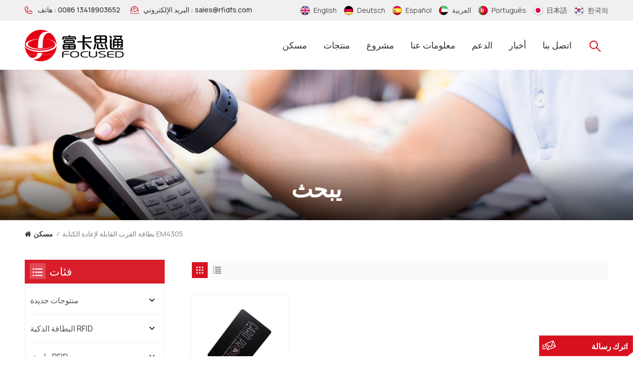

--- FILE ---
content_type: text/html; charset=UTF-8
request_url: https://ar.rfidfs.com/rewritable-em4305-proximity-card
body_size: 11855
content:
<!DOCTYPE html PUBLIC "-//W3C//DTD XHTML 1.0 Transitional//EN" "http://www.w3.org/TR/xhtml1/DTD/xhtml1-transitional.dtd">
<html xmlns="http://www.w3.org/1999/xhtml">
<head>
<meta http-equiv="X-UA-Compatible" content="IE=edge">
<meta name="viewport" content="width=device-width, initial-scale=1.0">
<meta http-equiv="Content-Type" content="text/html; charset=utf-8" />
<meta http-equiv="X-UA-Compatible" content="IE=edge,Chrome=1" />
<meta http-equiv="X-UA-Compatible" content="IE=9" />
<meta http-equiv="Content-Type" content="text/html; charset=utf-8" />
	<meta name="google-site-verification" content="NBAg6FzhWLjFO2dBC5OyuY2pvQS18IPi4nR8vo6h1bs" />
	<meta name="csrf-token" content="pxbv5l0zwUgRSEjJU0DvmGtERcrFKG8RCKXJywts">
	<title>الجملة بطاقة القرب القابلة لإعادة الكتابة EM4305 ، الطباعة المخصصة بطاقة القرب القابلة لإعادة الكتابة EM4305 - FOCUSED</title>
	<meta name="description" content="مرحبًا بك في الجودة العالية المخصصة بطاقة القرب القابلة لإعادة الكتابة EM4305 هنا! نحن مصنعون محترفون لـ بطاقة القرب القابلة لإعادة الكتابة EM4305 في الصين ، نقدم طباعة مخصصة وشعار وخدمات أخرى." />
	<meta name="keywords" content="جودة عالية بطاقة القرب القابلة لإعادة الكتابة EM4305 ، بطاقة القرب القابلة لإعادة الكتابة EM4305 سعر المصنع" />
	<link rel="shortcut icon" href="https://ar.rfidfs.com/storage/uploads/images/202207/25/1658731087_mikyiyfHTp.png" type="image/png">
	<link type="text/css" rel="stylesheet" href="https://ar.rfidfs.com/images/moban.css">

<link type="text/css" rel="stylesheet" href="https://ar.rfidfs.com/front/css/bootstrap.css">
<link type="text/css" rel="stylesheet" href="https://ar.rfidfs.com/front/css/style.css">
<link rel="preconnect" href="https://fonts.googleapis.com">
<link rel="preconnect" href="https://fonts.gstatic.com" crossorigin>
<link href="https://fonts.googleapis.com/css2?family=Manrope:wght@300;400;500;700&display=swap" rel="stylesheet">
	
<script type="text/javascript" src="https://ar.rfidfs.com/front/js/jquery-1.8.3.js"></script>
<script type="text/javascript" src="https://ar.rfidfs.com/front/js/bootstrap.min.js"></script>
<script type="text/javascript" src="https://ar.rfidfs.com/front/js/swiper.min.js"></script>
<script type="text/javascript">
	//fixed-nav
	$(document).on("scroll",function(){
		if($(document).scrollTop()>20){ 
			$("header").removeClass("large").addClass("small");
		}
		else{
			$("header").removeClass("small").addClass("large");
		}
	});
</script>
 
<!--[if ie9]
<script src="https://ar.rfidfs.com/front/js/html5shiv.min.js"></script>
<script src="https://ar.rfidfs.com/front/js/respond.min.js"></script>
-->

<!--[if IE 8]>
    <script src="https://oss.maxcdn.com/libs/html5shiv/3.7.0/html5shiv.js"></script>
    <script src="https://oss.maxcdn.com/libs/respond.js/1.3.0/respond.min.js"></script>
<![endif]-->


		<script>
		if( /Android|webOS|iPhone|iPad|iPod|BlackBerry|IEMobile|Opera Mini/i.test(navigator.userAgent) ) {
			$(function () {
				$('.phone img').attr("style","");
				$(".phone img").attr("width","");
				$(".phone img").attr("height","");

			})
		}
	</script>
	<!-- Google Tag Manager -->
<script>(function(w,d,s,l,i){w[l]=w[l]||[];w[l].push({'gtm.start':
new Date().getTime(),event:'gtm.js'});var f=d.getElementsByTagName(s)[0],
j=d.createElement(s),dl=l!='dataLayer'?'&l='+l:'';j.async=true;j.src=
'https://www.googletagmanager.com/gtm.js?id='+i+dl;f.parentNode.insertBefore(j,f);
})(window,document,'script','dataLayer','GTM-WHRJVPP');</script>
<!-- End Google Tag Manager -->
</head>

<body>

<header class="large">
	<div class="header_search01 clearfix">
		<form action="https://ar.rfidfs.com/search" method="get">
			<input name="search_keyword" type="text" class="form-control" placeholder="يبحث
...">
			<button type="submit" class="search_btn">
				<input type="submit" class="btn_search5" value="">
			</button>
		</form>
	</div>
<div class="head_top clearfix">
	<div class="container">
		<div class="row clearfix">
			<ul class="head_con clearfix">
								<li>
					<div class="icon" style="background-position:-147px -104px;"></div>
					<p>هاتف
 : <a rel="nofollow" href="Tel:0086 13418903652">0086 13418903652</a></p>
				</li>
												<li>
					<div class="icon" style="background-position:-178px -104px;"></div>
					<p>البريد الإلكتروني
: <a rel="nofollow" target="_blank" href="mailto:sales@rfidfs.com">sales@rfidfs.com</a></p>
				</li>
							</ul>
			<div class="top_lan">
									 <a href="https://www.rfidfs.com/rewritable-em4305-proximity-card"><img src="https://ar.rfidfs.com/storage/uploads/images/202207/25/1658739974_p5QP9UFHt7.png"><span>English</span></a>
									 <a href="https://de.rfidfs.com/rewritable-em4305-proximity-card"><img src="https://ar.rfidfs.com/storage/uploads/images/202207/25/1658739993_nNhuUEQijG.png"><span>Deutsch</span></a>
									 <a href="https://es.rfidfs.com/rewritable-em4305-proximity-card"><img src="https://ar.rfidfs.com/storage/uploads/images/202207/25/1658740011_v0eb7aomsD.png"><span>español</span></a>
									 <a href="https://ar.rfidfs.com/rewritable-em4305-proximity-card"><img src="https://ar.rfidfs.com/storage/uploads/images/202207/25/1658740022_wWkzReQS5o.png"><span>العربية</span></a>
									 <a href="https://pt.rfidfs.com/rewritable-em4305-proximity-card"><img src="https://ar.rfidfs.com/storage/uploads/images/202207/25/1658740034_nMShMSnJBt.png"><span>português</span></a>
									 <a href="https://ja.rfidfs.com/rewritable-em4305-proximity-card"><img src="https://ar.rfidfs.com/storage/uploads/images/202207/25/1658740045_VvD0COQ6hQ.png"><span>日本語</span></a>
									 <a href="https://ko.rfidfs.com/rewritable-em4305-proximity-card"><img src="https://ar.rfidfs.com/storage/uploads/images/202207/25/1658740066_fP7slLZdF5.png"><span>한국의</span></a>
							</div>
		</div>
	</div> 
					
</div> 
<div class="header clearfix">
	<div class="container clearfix">
		<div class="row clearfix">
							<div id="logo"><a class="logo_img" href="/"><img src="https://ar.rfidfs.com/storage/uploads/images/202207/25/1658731115_f0LgLST0p5.png" alt="شركة Shenzhen Focused Smartech Co.، Ltd." /></a></div>
									<!--手机端隐藏-->
			<div class="head_right">
			<div class="nav_content clearfix">
					<div class="search_content">
					<div class="search_box">
					<div class="search_column">
						<div class="attr-nav">
							<button class="search" href="#"  onclick="searchToggle(this, event);"><i></i><span></span> </button>
						</div>
						<div class="top-search clearfix">
							<form action="https://ar.rfidfs.com/search" method="get">
							<div class="input-group"> 
								<div class="header_search clearfix">
									<input name="search_keyword"  type="text" class="form-control" placeholder="يبحث
...">
									<input  type="submit" class="search_btn btn_search1" value="">
								</div>
								
							</div>
							</form>
						</div>
				<span class="input-group-addon close-search"  onclick="searchToggle(this, event);"><i class="fa fa-times"></i></span>
					
					</div>
						<div class="search-overlay" onclick="searchToggle(this, event);"></div>	
					</div>
					</div>
				<div class="mainmenu-area">
				<div class="mainmenu-left visible-lg visible-md">
					<div class="mainmenu">
						<nav>
							<ul class="clearfix">
								<li class=""><a href="/">مسكن
</a></li>
								<li class="product_vmegamenu product_menu_list "><a href="https://ar.rfidfs.com/products">منتجات
</a>
									<div class="vmegamenu"><ul class="vmegamenu_box cleafix">
																							<li>
													<div class="top">
														<a href="https://ar.rfidfs.com/hot-products" class="title">منتوجات جديدة</a>
													</div>
																										<ul class="vmegamenu02">
																												<li>
															<a href="https://ar.rfidfs.com/nfc-social-media-tag" class="image02"><img src="https://ar.rfidfs.com/storage/uploads/images/202208/17/1660722493_GJ9is4WN22.png" alt="علامة وسائل التواصل الاجتماعي NFC"></a>
															<a href="https://ar.rfidfs.com/nfc-social-media-tag" class="title02">علامة وسائل التواصل الاجتماعي NFC</a>
														</li>
																												<li>
															<a href="https://ar.rfidfs.com/nfc-wooden-card" class="image02"><img src="https://ar.rfidfs.com/storage/uploads/images/202208/17/1660726365_RkXv82o15D.jpg" alt="بطاقة NFC الخشبية"></a>
															<a href="https://ar.rfidfs.com/nfc-wooden-card" class="title02">بطاقة NFC الخشبية</a>
														</li>
																												<li>
															<a href="https://ar.rfidfs.com/nfc-wooden-wristband" class="image02"><img src="https://ar.rfidfs.com/storage/uploads/images/202208/17/1660726534_8zNCHrSQq3.png" alt="NFC الاسورة الخشبية"></a>
															<a href="https://ar.rfidfs.com/nfc-wooden-wristband" class="title02">NFC الاسورة الخشبية</a>
														</li>
																											</ul>
																									</li>
																							<li>
													<div class="top">
														<a href="https://ar.rfidfs.com/rfid-smart-card_79" class="title">البطاقة الذكية RFID</a>
													</div>
																										<ul class="vmegamenu02">
																												<li>
															<a href="https://ar.rfidfs.com/lf-card" class="image02"><img src="https://ar.rfidfs.com/storage/uploads/images/202208/17/1660705362_iCJbFw5HDW.jpg" alt="بطاقة LF"></a>
															<a href="https://ar.rfidfs.com/lf-card" class="title02">بطاقة LF</a>
														</li>
																												<li>
															<a href="https://ar.rfidfs.com/hf-card" class="image02"><img src="https://ar.rfidfs.com/storage/uploads/images/202208/17/1660705385_qn2uefIFQP.jpg" alt="بطاقة HF"></a>
															<a href="https://ar.rfidfs.com/hf-card" class="title02">بطاقة HF</a>
														</li>
																												<li>
															<a href="https://ar.rfidfs.com/uhf-card" class="image02"><img src="https://ar.rfidfs.com/storage/uploads/images/202208/17/1660705396_vY5yatgzrv.jpg" alt="بطاقة UHF"></a>
															<a href="https://ar.rfidfs.com/uhf-card" class="title02">بطاقة UHF</a>
														</li>
																											</ul>
																									</li>
																							<li>
													<div class="top">
														<a href="https://ar.rfidfs.com/rfid-sticker" class="title">ملصق RFID</a>
													</div>
																										<ul class="vmegamenu02">
																												<li>
															<a href="https://ar.rfidfs.com/rfid-normal-sticker" class="image02"><img src="https://ar.rfidfs.com/storage/uploads/images/202208/17/1660715785_T2ZHz7CnC4.jpg" alt="ملصق RFID عادي"></a>
															<a href="https://ar.rfidfs.com/rfid-normal-sticker" class="title02">ملصق RFID عادي</a>
														</li>
																												<li>
															<a href="https://ar.rfidfs.com/rfid-anti-metal-sticker" class="image02"><img src="https://ar.rfidfs.com/storage/uploads/images/202208/17/1660704985_dxSts33d54.jpg" alt="RFID ملصق مضاد للمعادن"></a>
															<a href="https://ar.rfidfs.com/rfid-anti-metal-sticker" class="title02">RFID ملصق مضاد للمعادن</a>
														</li>
																												<li>
															<a href="https://ar.rfidfs.com/rfid-epoxy-sticker" class="image02"><img src="https://ar.rfidfs.com/storage/uploads/images/202208/17/1660707656_mc4x9a3QUh.jpg" alt="RFID الايبوكسي ملصق"></a>
															<a href="https://ar.rfidfs.com/rfid-epoxy-sticker" class="title02">RFID الايبوكسي ملصق</a>
														</li>
																												<li>
															<a href="https://ar.rfidfs.com/rfid-anti-fake-sticker" class="image02"><img src="https://ar.rfidfs.com/storage/uploads/images/202208/17/1660707767_XDE7ocqGBK.png" alt="RFID ملصق مضاد للتزييف"></a>
															<a href="https://ar.rfidfs.com/rfid-anti-fake-sticker" class="title02">RFID ملصق مضاد للتزييف</a>
														</li>
																											</ul>
																									</li>
																							<li>
													<div class="top">
														<a href="https://ar.rfidfs.com/nfc-products" class="title">منتجات NFC</a>
													</div>
																										<ul class="vmegamenu02">
																												<li>
															<a href="https://ar.rfidfs.com/nfc-card" class="image02"><img src="https://ar.rfidfs.com/storage/uploads/images/202208/17/1660715348_4YLYp4b3lX.jpg" alt="بطاقة NFC"></a>
															<a href="https://ar.rfidfs.com/nfc-card" class="title02">بطاقة NFC</a>
														</li>
																												<li>
															<a href="https://ar.rfidfs.com/nfc-tag" class="image02"><img src="https://ar.rfidfs.com/storage/uploads/images/202208/17/1660715500_zi36mEFARZ.png" alt="علامة NFC"></a>
															<a href="https://ar.rfidfs.com/nfc-tag" class="title02">علامة NFC</a>
														</li>
																												<li>
															<a href="https://ar.rfidfs.com/nfc-wristband" class="image02"><img src="https://ar.rfidfs.com/storage/uploads/images/202208/17/1660715535_WFmh8Hh9TE.jpg" alt="NFC الاسورة"></a>
															<a href="https://ar.rfidfs.com/nfc-wristband" class="title02">NFC الاسورة</a>
														</li>
																											</ul>
																									</li>
																							<li>
													<div class="top">
														<a href="https://ar.rfidfs.com/rfid-wristband" class="title">سوار RFID</a>
													</div>
																										<ul class="vmegamenu02">
																												<li>
															<a href="https://ar.rfidfs.com/rfid-silicone-wristband" class="image02"><img src="https://ar.rfidfs.com/storage/uploads/images/202208/17/1660715891_jLCkq9NlY4.png" alt="RFID معصمه سيليكون"></a>
															<a href="https://ar.rfidfs.com/rfid-silicone-wristband" class="title02">RFID معصمه سيليكون</a>
														</li>
																												<li>
															<a href="https://ar.rfidfs.com/rfid-woven-wristband" class="image02"><img src="https://ar.rfidfs.com/storage/uploads/images/202208/17/1660715957_rywCJ1XxnG.jpg" alt="تتفاعل معصمه المنسوجة"></a>
															<a href="https://ar.rfidfs.com/rfid-woven-wristband" class="title02">تتفاعل معصمه المنسوجة</a>
														</li>
																												<li>
															<a href="https://ar.rfidfs.com/rfid-pvc-wristband" class="image02"><img src="https://ar.rfidfs.com/storage/uploads/images/202208/17/1660722281_MwENW9mthg.jpg" alt="RFID PVC الاسوره"></a>
															<a href="https://ar.rfidfs.com/rfid-pvc-wristband" class="title02">RFID PVC الاسوره</a>
														</li>
																												<li>
															<a href="https://ar.rfidfs.com/rfid-tyvek-wristband" class="image02"><img src="https://ar.rfidfs.com/storage/uploads/images/202208/17/1660716466_ZAHJaLi7iw.jpg" alt="تتفاعل معصمه تايفك"></a>
															<a href="https://ar.rfidfs.com/rfid-tyvek-wristband" class="title02">تتفاعل معصمه تايفك</a>
														</li>
																												<li>
															<a href="https://ar.rfidfs.com/rfid-nylon-wristband" class="image02"><img src="https://ar.rfidfs.com/storage/uploads/images/202208/17/1660716512_9ewHLYvl38.jpg" alt="RFID النايلون معصمه"></a>
															<a href="https://ar.rfidfs.com/rfid-nylon-wristband" class="title02">RFID النايلون معصمه</a>
														</li>
																											</ul>
																									</li>
																							<li>
													<div class="top">
														<a href="https://ar.rfidfs.com/rfid-keyfob" class="title">RFID الموجودة في قاعدة المفتاح</a>
													</div>
																										<ul class="vmegamenu02">
																												<li>
															<a href="https://ar.rfidfs.com/rfid-keychain" class="image02"><img src="https://ar.rfidfs.com/storage/uploads/images/202208/17/1660723548_RuB8ejfWM1.png" alt="سلسلة مفاتيح RFID"></a>
															<a href="https://ar.rfidfs.com/rfid-keychain" class="title02">سلسلة مفاتيح RFID</a>
														</li>
																												<li>
															<a href="https://ar.rfidfs.com/rfid-epoxy-key-tag" class="image02"><img src="https://ar.rfidfs.com/storage/uploads/images/202208/17/1660724917_EMMdCU7W2l.jpg" alt="RFID الايبوكسي مفتاح العلامة"></a>
															<a href="https://ar.rfidfs.com/rfid-epoxy-key-tag" class="title02">RFID الايبوكسي مفتاح العلامة</a>
														</li>
																											</ul>
																									</li>
																							<li>
													<div class="top">
														<a href="https://ar.rfidfs.com/rfid-reader" class="title">قارئ RFID</a>
													</div>
																										<ul class="vmegamenu02">
																												<li>
															<a href="https://ar.rfidfs.com/nfc-reader" class="image02"><img src="https://ar.rfidfs.com/storage/uploads/images/202208/17/1660725723_ASDxpqZ3iR.png" alt="قارئ NFC"></a>
															<a href="https://ar.rfidfs.com/nfc-reader" class="title02">قارئ NFC</a>
														</li>
																											</ul>
																									</li>
																							<li>
													<div class="top">
														<a href="https://ar.rfidfs.com/rfid-blocking" class="title">حجب RFID</a>
													</div>
																										<ul class="vmegamenu02">
																												<li>
															<a href="https://ar.rfidfs.com/rfid-blocking-card" class="image02"><img src="https://ar.rfidfs.com/storage/uploads/images/202208/17/1660722218_KyzsSo1BM3.jpg" alt="بطاقة حجب RFID"></a>
															<a href="https://ar.rfidfs.com/rfid-blocking-card" class="title02">بطاقة حجب RFID</a>
														</li>
																												<li>
															<a href="https://ar.rfidfs.com/rfid-blocking-sleeve" class="image02"><img src="https://ar.rfidfs.com/storage/uploads/images/202208/17/1660722246_igxHvMlD7C.jpg" alt="كم حجب RFID"></a>
															<a href="https://ar.rfidfs.com/rfid-blocking-sleeve" class="title02">كم حجب RFID</a>
														</li>
																											</ul>
																									</li>
																				</ul></div>
								</li>
																									<li class=""><a href="project">مشروع</a>
																			</li>
																																	<li class=" menu-children  "><a href="about-us">معلومات عنا</a>
																					<ul class="vmegamenu">
																									<li><a href="https://ar.rfidfs.com/history">تاريخ</a></li>
																									<li><a href="https://ar.rfidfs.com/company">شركة</a></li>
																									<li><a href="https://ar.rfidfs.com/certificate">شهادة</a></li>
												
											</ul>
																			</li>
								
								<li><a>الدعم
</a>
									<ul class="vmegamenu">
																				<li><a href="https://ar.rfidfs.com/sample-centre">مركز العينات</a></li>
																				<li><a href="https://ar.rfidfs.com/download">تحميل</a></li>

																				<li><a href="https://ar.rfidfs.com/faq_331">التعليمات</a></li>
									</ul>
								</li>

																									<li class=""><a href="news">أخبار</a>
																			</li>
																																	<li class=" "><a href="contact-us">اتصل بنا</a>
																			</li>
															</ul>
						</nav>
					</div>
				</div>
			</div>
			
			</div>		
			</div>
			<!---->
						<div class="wrapper">
				<nav id="main-nav">
					<ul class="first-nav">
						<li><a href="/">مسكن
</a></li>
					</ul>
					<ul class="second-nav">
						<li><a href="https://ar.rfidfs.com/products">منتجات
</a>
							<ul class="nav_child">
																	<li><a href="https://ar.rfidfs.com/hot-products">منتوجات جديدة</a>
																					<ul>
																									<li><a href="https://ar.rfidfs.com/nfc-social-media-tag">علامة وسائل التواصل الاجتماعي NFC</a></li>
																									<li><a href="https://ar.rfidfs.com/nfc-wooden-card">بطاقة NFC الخشبية</a></li>
																									<li><a href="https://ar.rfidfs.com/nfc-wooden-wristband">NFC الاسورة الخشبية</a></li>
																							</ul>
																			</li>
																	<li><a href="https://ar.rfidfs.com/rfid-smart-card_79">البطاقة الذكية RFID</a>
																					<ul>
																									<li><a href="https://ar.rfidfs.com/lf-card">بطاقة LF</a></li>
																									<li><a href="https://ar.rfidfs.com/hf-card">بطاقة HF</a></li>
																									<li><a href="https://ar.rfidfs.com/uhf-card">بطاقة UHF</a></li>
																							</ul>
																			</li>
																	<li><a href="https://ar.rfidfs.com/rfid-sticker">ملصق RFID</a>
																					<ul>
																									<li><a href="https://ar.rfidfs.com/rfid-normal-sticker">ملصق RFID عادي</a></li>
																									<li><a href="https://ar.rfidfs.com/rfid-anti-metal-sticker">RFID ملصق مضاد للمعادن</a></li>
																									<li><a href="https://ar.rfidfs.com/rfid-epoxy-sticker">RFID الايبوكسي ملصق</a></li>
																									<li><a href="https://ar.rfidfs.com/rfid-anti-fake-sticker">RFID ملصق مضاد للتزييف</a></li>
																							</ul>
																			</li>
																	<li><a href="https://ar.rfidfs.com/nfc-products">منتجات NFC</a>
																					<ul>
																									<li><a href="https://ar.rfidfs.com/nfc-card">بطاقة NFC</a></li>
																									<li><a href="https://ar.rfidfs.com/nfc-tag">علامة NFC</a></li>
																									<li><a href="https://ar.rfidfs.com/nfc-wristband">NFC الاسورة</a></li>
																							</ul>
																			</li>
																	<li><a href="https://ar.rfidfs.com/rfid-wristband">سوار RFID</a>
																					<ul>
																									<li><a href="https://ar.rfidfs.com/rfid-silicone-wristband">RFID معصمه سيليكون</a></li>
																									<li><a href="https://ar.rfidfs.com/rfid-woven-wristband">تتفاعل معصمه المنسوجة</a></li>
																									<li><a href="https://ar.rfidfs.com/rfid-pvc-wristband">RFID PVC الاسوره</a></li>
																									<li><a href="https://ar.rfidfs.com/rfid-tyvek-wristband">تتفاعل معصمه تايفك</a></li>
																									<li><a href="https://ar.rfidfs.com/rfid-nylon-wristband">RFID النايلون معصمه</a></li>
																							</ul>
																			</li>
																	<li><a href="https://ar.rfidfs.com/rfid-keyfob">RFID الموجودة في قاعدة المفتاح</a>
																					<ul>
																									<li><a href="https://ar.rfidfs.com/rfid-keychain">سلسلة مفاتيح RFID</a></li>
																									<li><a href="https://ar.rfidfs.com/rfid-epoxy-key-tag">RFID الايبوكسي مفتاح العلامة</a></li>
																							</ul>
																			</li>
																	<li><a href="https://ar.rfidfs.com/rfid-reader">قارئ RFID</a>
																					<ul>
																									<li><a href="https://ar.rfidfs.com/nfc-reader">قارئ NFC</a></li>
																							</ul>
																			</li>
																	<li><a href="https://ar.rfidfs.com/rfid-blocking">حجب RFID</a>
																					<ul>
																									<li><a href="https://ar.rfidfs.com/rfid-blocking-card">بطاقة حجب RFID</a></li>
																									<li><a href="https://ar.rfidfs.com/rfid-blocking-sleeve">كم حجب RFID</a></li>
																							</ul>
																			</li>
															</ul>
						</li>
																			<li><a href="project">مشروع</a>
															</li>
																									<li><a href="about-us">معلومات عنا</a>
																	<ul class="nav_child">
																					<li><a href="https://ar.rfidfs.com/history">تاريخ</a></li>
																					<li><a href="https://ar.rfidfs.com/company">شركة</a></li>
																					<li><a href="https://ar.rfidfs.com/certificate">شهادة</a></li>
										
									</ul>
															</li>
												<li><a>الدعم
</a>
							<ul class="nav_child">
																<li><a href="https://ar.rfidfs.com/sample-centre">مركز العينات</a></li>
																<li><a href="https://ar.rfidfs.com/download">تحميل</a></li>

																<li><a href="https://ar.rfidfs.com/faq_331">التعليمات</a></li>
							</ul>
						</li>

																			<li><a href="news">أخبار</a>
															</li>
																									<li><a href="contact-us">اتصل بنا</a>
															</li>
											</ul>
					<ul class="select_lan clearfix">
						<li class="title">اختار اللغة
 <i class="fa fa-angle-double-down"></i></li>
													<li><a href="https://www.rfidfs.com/rewritable-em4305-proximity-card"><img src="https://ar.rfidfs.com/storage/uploads/images/202207/25/1658739974_p5QP9UFHt7.png"><p>English</p></a></li>
													<li><a href="https://de.rfidfs.com/rewritable-em4305-proximity-card"><img src="https://ar.rfidfs.com/storage/uploads/images/202207/25/1658739993_nNhuUEQijG.png"><p>Deutsch</p></a></li>
													<li><a href="https://es.rfidfs.com/rewritable-em4305-proximity-card"><img src="https://ar.rfidfs.com/storage/uploads/images/202207/25/1658740011_v0eb7aomsD.png"><p>español</p></a></li>
													<li><a href="https://ar.rfidfs.com/rewritable-em4305-proximity-card"><img src="https://ar.rfidfs.com/storage/uploads/images/202207/25/1658740022_wWkzReQS5o.png"><p>العربية</p></a></li>
													<li><a href="https://pt.rfidfs.com/rewritable-em4305-proximity-card"><img src="https://ar.rfidfs.com/storage/uploads/images/202207/25/1658740034_nMShMSnJBt.png"><p>português</p></a></li>
													<li><a href="https://ja.rfidfs.com/rewritable-em4305-proximity-card"><img src="https://ar.rfidfs.com/storage/uploads/images/202207/25/1658740045_VvD0COQ6hQ.png"><p>日本語</p></a></li>
													<li><a href="https://ko.rfidfs.com/rewritable-em4305-proximity-card"><img src="https://ar.rfidfs.com/storage/uploads/images/202207/25/1658740066_fP7slLZdF5.png"><p>한국의</p></a></li>
											</ul>
					<ul class="select_contact">
						<li><a href="https://ar.rfidfs.com/contact-us" class="main_more">إقتبس
</a></li>
					</ul>
					 
					 
				</nav>
				
				<a class="toggle">
					<span></span>
					<span></span>
					<span></span>
				</a>
			</div>
			 
			
		</div>		
	</div>	
</div>

</header>

<div class="height"></div>
<div class="page_banner">
        <div class="ovrly"></div>
                    <a href=" javascript:void(0);"></a>
            <img src="https://ar.rfidfs.com/storage/uploads/images/202208/15/1660556977_Ou2HFV0tIY.jpg" alt="صفحة المنتج">
                <div class="main_title">
            <div class="container1270">
                <div class="row">
                    <em>يبحث
</em>
                </div>
            </div>
        </div>
    </div>

    <div class="page_section clearfix">
        <div class="container1270">
            <div class="row">
                <div class="breadcrumb clearfix">
                    <a class="home" href="/" title="Return to Home"><i class="fa fa-home"></i>مسكن
</a>
                    <i>/</i>
                    <h2>بطاقة القرب القابلة لإعادة الكتابة EM4305</h2>
                </div>
            </div>
        </div>

        <div class="container1270">
            <div class="row">
                <div class="page-right clearfix">
                                                            <!--产品列表切换效果手机版隐藏-->
                        <div class="main">
                            <div id="cbp-vm" class="cbp-vm-switcher cbp-vm-view-grid">
                                <div class="cbp-vm-options clearfix">
                                    <a href="#" class="cbp-vm-icon cbp-vm-grid cbp-vm-selected" data-view="cbp-vm-view-grid">
                                        <svg fill="currentColor" preserveAspectRatio="xMidYMid meet" height="1em" width="1em" viewBox="0 0 16 16" title="Grid" style="vertical-align:middle"><title>Grid</title><g><path d="M1,3.80447821 L1,1 L3.80447821,1 L3.80447821,3.80447821 L1,3.80447821 Z M6.5977609,3.80447821 L6.5977609,1 L9.4022391,1 L9.4022391,3.80447821 L6.5977609,3.80447821 Z M12.1955218,3.80447821 L12.1955218,1 L15,1 L15,3.80447821 L12.1955218,3.80447821 Z M1,9.4022391 L1,6.59706118 L3.80447821,6.59706118 L3.80447821,9.4022391 L1,9.4022391 Z M6.5977609,9.4022391 L6.5977609,6.5977609 L9.4022391,6.5977609 L9.4022391,9.4022391 L6.5977609,9.4022391 Z M12.1955218,9.4022391 L12.1955218,6.59706118 L15,6.59706118 L15,9.4022391 L12.1955218,9.4022391 Z M1,14.9993003 L1,12.1948221 L3.80447821,12.1948221 L3.80447821,14.9993003 L1,14.9993003 Z M6.5977609,14.9993003 L6.5977609,12.1948221 L9.4022391,12.1948221 L9.4022391,14.9993003 L6.5977609,14.9993003 Z M12.1955218,14.9993003 L12.1955218,12.1948221 L15,12.1948221 L15,14.9993003 L12.1955218,14.9993003 Z"></path></g></svg>
                                    </a>
                                    <a href="#" class="cbp-vm-icon cbp-vm-list" data-view="cbp-vm-view-list">
                                        <svg fill="currentColor" preserveAspectRatio="xMidYMid meet" height="1em" width="1em" viewBox="0 0 16 16" title="List" style="vertical-align:middle"><title>List</title><g><path d="M0,3 L0,1 L2,1 L2,3 L0,3 Z M0,7 L0,5 L2,5 L2,7 L0,7 Z M0,11 L0,9 L2,9 L2,11 L0,11 Z M0,15 L0,13 L2,13 L2,15 L0,15 Z M4,3 L4,1 L16,1 L16,3 L4,3 Z M4,7 L4,5 L16,5 L16,7 L4,7 Z M4,11 L4,9 L16,9 L16,11 L4,11 Z M4,15 L4,13 L16,13 L16,15 L4,15 Z"></path></g></svg>
                                    </a>
                                </div>

                                <ul class="wow clearfix">

                                                                            <li class="wow"><div class="clearfix">
                                                <div class="border"></div>
                                                                                                    <div class="cbp-vm-image">
                                                        <a class="link" href="https://ar.rfidfs.com/custom-printing-rfid-rewritable-125khz-em4305-access-control-proximity-id-card"></a>
                                                        <img src="storage/uploads/images/202209/07/1662531047_dnvXflmxLz.jpg" alt="125KHz RFID EM4305 Card"/>
                                                                                                                    <div class="cbp-image-hover"><img src="storage/uploads/images/202209/07/1662531047_TfFliw9btT.jpg" alt="EM4305 RFID Card"/></div>
                                                                                                            </div>
                                                                                                <div class="cbp-list-center clearfix">
                                                    <div class="cbp-list-left">
                                                        <a href="https://ar.rfidfs.com/custom-printing-rfid-rewritable-125khz-em4305-access-control-proximity-id-card" class="cbp-title">طباعة مخصصة RFID قابلة لإعادة الكتابة 125 كيلو هرتز EM4305 بطاقة هوية القرب للتحكم في الوصول</a>
                                                        <div class="cbp-vm-details">بطاقة 125 كيلو هرتز EM4305  يحتوي على شريحة RFID وهوائي مدمج. تحتوي شريحة EM4305 على رقم معرف فريد 32 بت مبرمج في المصنع ونوع الشريحة ورمز العميل. تستخدم على نطاق واسع في نظام التحكم في الوصول ، وبطاقة هوية الموظف ، وبطاقة مفتاح الفندق ، وبطاقة وقوف السيارات ، وما إلى ذلك ، يمكننا تقديم خدمات البرمجة والترميز التي تلبي تمامًا متطلبات البرمجة أو الترميز الخاصة بالعميل.</div>
                                                                                                                    <ul class="post_blog_tag">
                                                                <p><i class="fa fa-tags"></i>العلامات
 :</p>
                                                                                                                                    <li><a href="https://ar.rfidfs.com/em4305-rfid-card">بطاقة EM4305 RFID</a></li>
                                                                                                                                    <li><a href="https://ar.rfidfs.com/125khz-rfid-em4305-card">بطاقة RFID EM4305 125 كيلو هرتز</a></li>
                                                                                                                                    <li><a href="https://ar.rfidfs.com/rewritable-em4305-proximity-card">بطاقة القرب القابلة لإعادة الكتابة EM4305</a></li>
                                                                                                                                    <li><a href="https://ar.rfidfs.com/125khz-em4305-rfid-proximity-card">بطاقة القرب 125 كيلو هرتز EM4305 RFID</a></li>
                                                                                                                                    <li><a href="https://ar.rfidfs.com/printing-access-control-em4305-rfid-card">طباعة بطاقة التحكم في الوصول EM4305 RFID</a></li>
                                                                                                                                    <li><a href="https://ar.rfidfs.com/custom-id-card-proximity-rfid-em4305">بطاقة الهوية المخصصة القرب RFID EM4305</a></li>
                                                                                                                            </ul>
                                                                                                                <div class="more"><a rel="nofollow" href="https://ar.rfidfs.com/custom-printing-rfid-rewritable-125khz-em4305-access-control-proximity-id-card" class="main_more">عرض التفاصيل
</a></div>
                                                    </div>
                                                </div>
                                            </div></li>
                                    
                                </ul>
                            </div>
                        </div>
                        <script type="text/javascript" src="https://ar.rfidfs.com/front/js/cbpViewModeSwitch.js"></script>
                        <!---->
                                        <ul class="mobile_pro_list clearfix hidden">
                                                    <li class="col-xs-6"><div class="column">
                                                                            <a href="https://ar.rfidfs.com/custom-printing-rfid-rewritable-125khz-em4305-access-control-proximity-id-card" class="image"><img src="storage/uploads/images/202209/07/1662531047_dnvXflmxLz.jpg" alt="125KHz RFID EM4305 Card"/></a>
                                                                        <div class="wrap">
                                        <a href="https://ar.rfidfs.com/custom-printing-rfid-rewritable-125khz-em4305-access-control-proximity-id-card" class="title">طباعة مخصصة RFID قابلة لإعادة الكتابة 125 كيلو هرتز EM4305 بطاقة هوية القرب للتحكم في الوصول</a>
                                        <div class="cbp-vm-details">بطاقة 125 كيلو هرتز EM4305  يحتوي على شريحة RFID وهوائي مدمج. تحتوي شريحة EM4305 على رقم معرف فريد 32 بت مبرمج في المصنع ونوع الشريحة ورمز العميل. تستخدم على نطاق واسع في نظام التحكم في الوصول ، وبطاقة هوية الموظف ، وبطاقة مفتاح الفندق ، وبطاقة وقوف السيارات ، وما إلى ذلك ، يمكننا تقديم خدمات البرمجة والترميز التي تلبي تمامًا متطلبات البرمجة أو الترميز الخاصة بالعميل.</div>
                                    </div>
                                    <div class="more"><a rel="nofollow" href="https://ar.rfidfs.com/custom-printing-rfid-rewritable-125khz-em4305-access-control-proximity-id-card" class="main_more">detail</a></div>
                                </div></li>
                        
                    </ul>
                    
                </div>
                <div class="page-left clearfix">
    <div class="left_fixed"><div class="left_fixed_box">
            <div id="right_column" class="left-cat column clearfix">
                <section class="block blockcms column_box">
                    <div class="fot_title"><em>فئات
</em><span></span><i class="column_icon_toggle icon-plus-sign"></i></div>
                    <div class="block_content toggle_content">
                        <ul class="mtree">
                                                            <li class=""><b></b>
                                    <div>
                                        <a href="https://ar.rfidfs.com/hot-products" class="title">منتوجات جديدة</a>
                                    </div>
                                                                            <ul>
                                                                                            <li><a href="https://ar.rfidfs.com/nfc-social-media-tag">علامة وسائل التواصل الاجتماعي NFC</a></li>
                                                                                            <li><a href="https://ar.rfidfs.com/nfc-wooden-card">بطاقة NFC الخشبية</a></li>
                                                                                            <li><a href="https://ar.rfidfs.com/nfc-wooden-wristband">NFC الاسورة الخشبية</a></li>
                                                                                    </ul>
                                                                    </li>
                                                            <li class=""><b></b>
                                    <div>
                                        <a href="https://ar.rfidfs.com/rfid-smart-card_79" class="title">البطاقة الذكية RFID</a>
                                    </div>
                                                                            <ul>
                                                                                            <li><a href="https://ar.rfidfs.com/lf-card">بطاقة LF</a></li>
                                                                                            <li><a href="https://ar.rfidfs.com/hf-card">بطاقة HF</a></li>
                                                                                            <li><a href="https://ar.rfidfs.com/uhf-card">بطاقة UHF</a></li>
                                                                                    </ul>
                                                                    </li>
                                                            <li class=""><b></b>
                                    <div>
                                        <a href="https://ar.rfidfs.com/rfid-sticker" class="title">ملصق RFID</a>
                                    </div>
                                                                            <ul>
                                                                                            <li><a href="https://ar.rfidfs.com/rfid-normal-sticker">ملصق RFID عادي</a></li>
                                                                                            <li><a href="https://ar.rfidfs.com/rfid-anti-metal-sticker">RFID ملصق مضاد للمعادن</a></li>
                                                                                            <li><a href="https://ar.rfidfs.com/rfid-epoxy-sticker">RFID الايبوكسي ملصق</a></li>
                                                                                            <li><a href="https://ar.rfidfs.com/rfid-anti-fake-sticker">RFID ملصق مضاد للتزييف</a></li>
                                                                                    </ul>
                                                                    </li>
                                                            <li class=""><b></b>
                                    <div>
                                        <a href="https://ar.rfidfs.com/nfc-products" class="title">منتجات NFC</a>
                                    </div>
                                                                            <ul>
                                                                                            <li><a href="https://ar.rfidfs.com/nfc-card">بطاقة NFC</a></li>
                                                                                            <li><a href="https://ar.rfidfs.com/nfc-tag">علامة NFC</a></li>
                                                                                            <li><a href="https://ar.rfidfs.com/nfc-wristband">NFC الاسورة</a></li>
                                                                                    </ul>
                                                                    </li>
                                                            <li class=""><b></b>
                                    <div>
                                        <a href="https://ar.rfidfs.com/rfid-wristband" class="title">سوار RFID</a>
                                    </div>
                                                                            <ul>
                                                                                            <li><a href="https://ar.rfidfs.com/rfid-silicone-wristband">RFID معصمه سيليكون</a></li>
                                                                                            <li><a href="https://ar.rfidfs.com/rfid-woven-wristband">تتفاعل معصمه المنسوجة</a></li>
                                                                                            <li><a href="https://ar.rfidfs.com/rfid-pvc-wristband">RFID PVC الاسوره</a></li>
                                                                                            <li><a href="https://ar.rfidfs.com/rfid-tyvek-wristband">تتفاعل معصمه تايفك</a></li>
                                                                                            <li><a href="https://ar.rfidfs.com/rfid-nylon-wristband">RFID النايلون معصمه</a></li>
                                                                                    </ul>
                                                                    </li>
                                                            <li class=""><b></b>
                                    <div>
                                        <a href="https://ar.rfidfs.com/rfid-keyfob" class="title">RFID الموجودة في قاعدة المفتاح</a>
                                    </div>
                                                                            <ul>
                                                                                            <li><a href="https://ar.rfidfs.com/rfid-keychain">سلسلة مفاتيح RFID</a></li>
                                                                                            <li><a href="https://ar.rfidfs.com/rfid-epoxy-key-tag">RFID الايبوكسي مفتاح العلامة</a></li>
                                                                                    </ul>
                                                                    </li>
                                                            <li class=""><b></b>
                                    <div>
                                        <a href="https://ar.rfidfs.com/rfid-reader" class="title">قارئ RFID</a>
                                    </div>
                                                                            <ul>
                                                                                            <li><a href="https://ar.rfidfs.com/nfc-reader">قارئ NFC</a></li>
                                                                                    </ul>
                                                                    </li>
                                                            <li class=""><b></b>
                                    <div>
                                        <a href="https://ar.rfidfs.com/rfid-blocking" class="title">حجب RFID</a>
                                    </div>
                                                                            <ul>
                                                                                            <li><a href="https://ar.rfidfs.com/rfid-blocking-card">بطاقة حجب RFID</a></li>
                                                                                            <li><a href="https://ar.rfidfs.com/rfid-blocking-sleeve">كم حجب RFID</a></li>
                                                                                    </ul>
                                                                    </li>
                                                    </ul>
                    </div>
                </section>
            </div>
            <script type="text/javascript" src="https://ar.rfidfs.com/front/js/left-mtree.js"></script>
                        <div class="left-adv clearfix hidden-xs" style="background-image:url(storage/uploads/images/202207/25/1658736234_ye2KKl2O7g.jpg)">
                <div class="ovrly"></div>
                <div class="main">
                    <a href="/contact-us" class="title">كيف يمكننا مساعدتك</a>
                    <div class="text">يمكنك الاتصال بنا بأي طريقة تناسبك. نحن متواجدون على مدار الساعة طوال أيام الأسبوع عبر البريد الإلكتروني أو الهاتف.</div>
                    <a rel="nofollow" href="/contact-us"  class="main_more">اتصل بنا
</a>
                </div>
            </div>
            <div id="right_column" class="left-pro column clearfix">
                <section class="block blockcms column_box">
                    <div class="fot_title"><span></span><em>منتجات جديدة
</em><i class="column_icon_toggle icon-plus-sign"></i></div>
                    <div class="block_content toggle_content">
                        <ul class="list clearfix">
                                                                                        <li><div class="box clearfix">
                                                                                    <a class="image" href="https://ar.rfidfs.com/custom-1356mhz-nfc-social-media-digital-business-card-wristband"><img src="https://ar.rfidfs.com/storage/uploads/images/202304/26/1682500482_UYXWNYrn0k.png" alt="NFC Social Media Wristband"></a>
                                                                                <div class="main">
                                            <a href="https://ar.rfidfs.com/custom-1356mhz-nfc-social-media-digital-business-card-wristband" class="title">سوار بطاقة الأعمال الرقمية للوسائط الاجتماعية NFC بسرعة 13.56 ميجا هرتز</a>
                                            <a href="https://ar.rfidfs.com/custom-1356mhz-nfc-social-media-digital-business-card-wristband" class="more"><i></i></a>
                                        </div>
                                    </div></li>
                                                            <li><div class="box clearfix">
                                                                                    <a class="image" href="https://ar.rfidfs.com/adjustable-access-control-passive-rfid-silicone-wristband-for-event"><img src="https://ar.rfidfs.com/storage/uploads/images/202304/20/1681982762_SOYJvOo3JI.jpg" alt="Adjustable RFID Silicone Wristband"></a>
                                                                                <div class="main">
                                            <a href="https://ar.rfidfs.com/adjustable-access-control-passive-rfid-silicone-wristband-for-event" class="title">قابل للتعديل التحكم في الوصول معصمه سيليكون RFID السلبي للحدث</a>
                                            <a href="https://ar.rfidfs.com/adjustable-access-control-passive-rfid-silicone-wristband-for-event" class="more"><i></i></a>
                                        </div>
                                    </div></li>
                                                            <li><div class="box clearfix">
                                                                                    <a class="image" href="https://ar.rfidfs.com/1356mhz-qr-code-metal-edge-epoxy-nfc-smart-dog-id-tag"><img src="https://ar.rfidfs.com/storage/uploads/images/202303/17/1679036168_vCo3VDLBFr.png" alt="13.56MHz NFC Metal Dog ID Tag"></a>
                                                                                <div class="main">
                                            <a href="https://ar.rfidfs.com/1356mhz-qr-code-metal-edge-epoxy-nfc-smart-dog-id-tag" class="title">13.56MHz QR Code Metal Edge Epoxy NFC Smart Dog ID Tag</a>
                                            <a href="https://ar.rfidfs.com/1356mhz-qr-code-metal-edge-epoxy-nfc-smart-dog-id-tag" class="more"><i></i></a>
                                        </div>
                                    </div></li>
                                                            <li><div class="box clearfix">
                                                                                    <a class="image" href="https://ar.rfidfs.com/custom-1356mhz-waterproof-acrylic-plastic-qr-code-nfc-menu-stand"><img src="https://ar.rfidfs.com/storage/uploads/images/202304/14/1681463752_6em75gqFrV.jpg" alt="Custom NFC Menu Stand"></a>
                                                                                <div class="main">
                                            <a href="https://ar.rfidfs.com/custom-1356mhz-waterproof-acrylic-plastic-qr-code-nfc-menu-stand" class="title">مخصص 13.56 ميجا هرتز مقاوم للماء الاكريليك البلاستيك رمز الاستجابة السريعة NFC القائمة الوقوف</a>
                                            <a href="https://ar.rfidfs.com/custom-1356mhz-waterproof-acrylic-plastic-qr-code-nfc-menu-stand" class="more"><i></i></a>
                                        </div>
                                    </div></li>
                                                            <li><div class="box clearfix">
                                                                                    <a class="image" href="https://ar.rfidfs.com/custom-waterproof-1356mhz-epoxy-nfc-pet-dog-id-tag"><img src="https://ar.rfidfs.com/storage/uploads/images/202212/09/1670578230_9u7FO8mzdN.png" alt="NFC Dog ID Tag"></a>
                                                                                <div class="main">
                                            <a href="https://ar.rfidfs.com/custom-waterproof-1356mhz-epoxy-nfc-pet-dog-id-tag" class="title">مخصص ذكي 13.56MHz QR Code Epoxy NFC Pet Dog ID Tag</a>
                                            <a href="https://ar.rfidfs.com/custom-waterproof-1356mhz-epoxy-nfc-pet-dog-id-tag" class="more"><i></i></a>
                                        </div>
                                    </div></li>
                                                            <li><div class="box clearfix">
                                                                                    <a class="image" href="https://ar.rfidfs.com/custom-1356mhz-qr-code-nfc-restaurant-table-menu-sticker-tag-manufacturer"><img src="https://ar.rfidfs.com/storage/uploads/images/202212/26/1672040755_4VSbirphI4.jpg" alt="NFC Restaurant Menu Sticker"></a>
                                                                                <div class="main">
                                            <a href="https://ar.rfidfs.com/custom-1356mhz-qr-code-nfc-restaurant-table-menu-sticker-tag-manufacturer" class="title">مخصص 13.56 ميجا هرتز رمز الاستجابة السريعة NFC مطعم الجدول قائمة ملصق العلامة الشركة المصنعة</a>
                                            <a href="https://ar.rfidfs.com/custom-1356mhz-qr-code-nfc-restaurant-table-menu-sticker-tag-manufacturer" class="more"><i></i></a>
                                        </div>
                                    </div></li>
                                                            <li><div class="box clearfix">
                                                                                    <a class="image" href="https://ar.rfidfs.com/touchless-qr-code-digital-epoxy-nfc-food-ordering-tag-manufacturer"><img src="https://ar.rfidfs.com/storage/uploads/images/202212/28/1672211894_dWAXtHtmiE.jpg" alt="QR Code NFC Food Ordering Tag"></a>
                                                                                <div class="main">
                                            <a href="https://ar.rfidfs.com/touchless-qr-code-digital-epoxy-nfc-food-ordering-tag-manufacturer" class="title">Touchless QR Code الشركة المصنعة لعلامة طلب الطعام الإيبوكسي NFC الرقمية</a>
                                            <a href="https://ar.rfidfs.com/touchless-qr-code-digital-epoxy-nfc-food-ordering-tag-manufacturer" class="more"><i></i></a>
                                        </div>
                                    </div></li>
                                                            <li><div class="box clearfix">
                                                                                    <a class="image" href="https://ar.rfidfs.com/waterproof-epoxy-smart-nfc-qr-code-pet-dog-id-tag-manufacturer"><img src="https://ar.rfidfs.com/storage/uploads/images/202306/08/1686207675_7DkNGdVo9r.jpg" alt="Waterproof Epoxy NFC PET Tag"></a>
                                                                                <div class="main">
                                            <a href="https://ar.rfidfs.com/waterproof-epoxy-smart-nfc-qr-code-pet-dog-id-tag-manufacturer" class="title">ماء الايبوكسي الذكية NFC رمز الاستجابة السريعة PET الكلب معرف العلامة المصنعة</a>
                                            <a href="https://ar.rfidfs.com/waterproof-epoxy-smart-nfc-qr-code-pet-dog-id-tag-manufacturer" class="more"><i></i></a>
                                        </div>
                                    </div></li>
                             
                        </ul>

                    </div>
                </section>
            </div>
        </div></div>
</div>            </div>
        </div>
    </div>
<div class="footer clearfix">

	<div class="footer_content clearfix"  style="background: url(https://ar.rfidfs.com/storage/uploads/images/202207/25/1658734663_9frQQnSKBk.jpg) no-repeat center;"  >

		<div class="container">
		<div class="row clearfix">
			<div class="footer-top">
				<div class="footer_logo"><a href="/"><img src="https://ar.rfidfs.com/front/images/fot_logo.png"></a></div>
				<ul class="social_icons">
					<li><a href="#"><img src="https://ar.rfidfs.com/front/images/sns_f.png" alt="#"></a></li>
					<li><a href="#"><img src="https://ar.rfidfs.com/front/images/sns_p.png" alt="#"></a></li>
					<li><a href="#"><img src="https://ar.rfidfs.com/front/images/sns_ins.png" alt="#"></a></li>
					<li><a href="#"><img src="https://ar.rfidfs.com/front/images/sns_you.png" alt="#"></a></li>
					<li><a href="#"><img src="https://ar.rfidfs.com/front/images/sns_d.png" alt="#"></a></li>
					<li><a href="#"><img src="https://ar.rfidfs.com/front/images/sns_in.png" alt="#"></a></li>
					<li><a href="#"><img src="https://ar.rfidfs.com/front/images/sns_tw.png" alt="#"></a></li>
				</ul>
			</div>
			<div class="footer-middle grid-30">
				<div class="fot_con footer-right">

					<div id="fot_add" class="fot_con_add">

						<div class="add01">
							<span>شركة Shenzhen Focused Smartech Co.، Ltd.</span>

						</div>
					</div>
															<div class="fot_con_add">
						<div class="add01">
							<span>مكتب إضافة</span>
							<div class="add01_text">
								No. 8, 1st Road, Jiuwei Community, Bao&#039;an District, Shenzhen，China
							</div>
						</div>

					</div>
															<ul class="list clearfix">
													<li class="">
								<div class="icon"><i style="background-position: -33px -140px"></i></div>
								<div class="">
									<p><a rel="nofollow" target="_blank" href="mailto:sales@rfidfs.com">sales@rfidfs.com</a></p>
								</div>
							</li>
												<li class="">
															<div class="li_box">
									<div class="icon"><i style="background-position: -69px -140px"></i></div>
									<div class="">
										<p><a rel="nofollow" href="Tel:+8613418903652">+8613418903652</a></p>
									</div>
								</div>
														<div class="gap-16"></div>
															<div class="li_box">
									<div class="icon"><i style="background-position: 0px -140px"></i></div>
									<div>
										<p><a rel="nofollow" href="Tel:0086 13418903652">0086 13418903652</a></p>
									</div>
								</div>
													</li>

					</ul>
				</div>
				<div class="fot_line"></div>
				<div class="footer-left">
					<div class="fot_tag footer-block-wrap clearfix">
						<div class="fot_title"><em>منتج</em></div>
						<ul class="list clearfix">
														<li><a href="https://ar.rfidfs.com/hot-products">منتوجات جديدة</a></li>
														<li><a href="https://ar.rfidfs.com/rfid-smart-card_79">البطاقة الذكية RFID</a></li>
														<li><a href="https://ar.rfidfs.com/rfid-sticker">ملصق RFID</a></li>
														<li><a href="https://ar.rfidfs.com/nfc-products">منتجات NFC</a></li>
														<li><a href="https://ar.rfidfs.com/rfid-wristband">سوار RFID</a></li>
														<li><a href="https://ar.rfidfs.com/rfid-keyfob">RFID الموجودة في قاعدة المفتاح</a></li>
														<li><a href="https://ar.rfidfs.com/rfid-reader">قارئ RFID</a></li>
														<li><a href="https://ar.rfidfs.com/rfid-blocking">حجب RFID</a></li>
													</ul>
					</div>
					<div class="fot_tag clearfix">
						<div class="fot_title"><em>العلامات الساخنة
</em></div>
						<ul class="list clearfix">
															<li><a href="https://ar.rfidfs.com/125khz-rfid-wristbands">125 كيلو هرتز rfid الأساور</a></li>
															<li><a href="https://ar.rfidfs.com/custom-nfc-card">بطاقة nfc مخصصة</a></li>
															<li><a href="https://ar.rfidfs.com/rfid-desfire-smart-cards">بطاقات ذكية RFID DESFire</a></li>
															<li><a href="https://ar.rfidfs.com/custom-printable-ntag216-pvc-card">بطاقة مخصصة للطباعة NTAG216 PVC</a></li>
															<li><a href="https://ar.rfidfs.com/rewritable-nfc-ntag216-pvc-card">بطاقة NFC ntag216 PVC قابلة لإعادة الكتابة</a></li>
															<li><a href="https://ar.rfidfs.com/programming-ntag216-nfc-tag-factory">برمجة NTAG216 NFC Tag Factory</a></li>
															<li><a href="https://ar.rfidfs.com/printable-rfid-card-manufacturer">الشركة المصنعة لبطاقة RFID القابلة للطباعة</a></li>
															<li><a href="https://ar.rfidfs.com/printable-1k-mifare-rfid-sticker">ملصق قابل للطباعة 1 كيلو MIFARE RFID</a></li>
															<li><a href="https://ar.rfidfs.com/ntag213-ntag215-ntag216-nfc-silicone-wristband">NTAG213 NTAG215 NTAG216 سوار سيليكون NFC</a></li>
															<li><a href="https://ar.rfidfs.com/rfid-blocking-card-sleeves">تتفاعل بطاقة حجب الأكمام</a></li>
													</ul>
					</div>
					<div class="fot_tag clearfix">
						<div class="fot_title"><em>تحتاج مساعدة
</em></div>
						<ul class="list clearfix">
							<li><a href="https://ar.rfidfs.com">مسكن
</a></li>
							<li><a href="https://ar.rfidfs.com/products">منتجات
</a></li>
														<li><a href="project">مشروع</a></li>
														<li><a href="about-us">معلومات عنا</a></li>
							<li><a href="download">تحميل</a></li>
														<li><a href="news">أخبار</a></li>
														<li><a href="contact-us">اتصل بنا</a></li>
							<li><a href="/blog">مقالات
</a></li>
						</ul>
					</div>
					<div class="fot_tag clearfix">
						<div class="fot_title"><em>طلب
</em></div>
						<ul class="list clearfix">
																															<li><a href="https://ar.rfidfs.com/rfid-mifare-card-for-luxury-hotel">بطاقة RFID MIFARE للفنادق الفاخرة</a></li>
																	<li><a href="https://ar.rfidfs.com/icode-sticker-for-korea-library-project">ملصق ICODE لمشروع مكتبة كوريا</a></li>
																	<li><a href="https://ar.rfidfs.com/ultralight-woven-wristband-for-music-festival">سوار معصم منسوج خفيف الوزن لمهرجان الموسيقى</a></li>
																	<li><a href="https://ar.rfidfs.com/rfid-pvc-wristband-for-water-park-project">RFID PVC الاسوره لمشروع الحديقة المائية</a></li>
																	<li><a href="https://ar.rfidfs.com/rfid-slicone-wristband-for-sunrise-festival">RFID معصمه سيليكون لمهرجان الشروق</a></li>
																	<li><a href="https://ar.rfidfs.com/nfc-game-card-for-beasts-of-balance-project">بطاقة لعبة NFC لمشروع وحوش التوازن</a></li>
																					</ul>
					</div>
				</div>


			</div>

		</div>
		</div>


		<div class="footer-bottom clearfix">
		<div class="container">
		<div class="row footer_box">
			<div class="copy">
                
                <!--
				<div class="friendly">
                        <p>Friendly Links :</p>
                        <a href="www.google.com">google.com</a>
                    </div>-->
				<p>© 2025 شركة Shenzhen Focused Smartech Co.، Ltd. كل الحقوق محفوظة.
 </p>
								<a href="privacy-policy">سياسة الخصوصية</a><a href="/sitemap">خريطة الموقع
</a><a href="/sitemap.xml">Xml</a>

				<div class="foot_ipv6">
					IPv6 دعم الشبكة
<img src="https://ar.rfidfs.com/front/images/ipv6.png">
				</div>
			</div>

		</div>
		</div>

	</div>
	</div>
	<!---->

	<div class="mobile-footer-bottom clearfix hidden">
		<div class="container">
		<div class="row">
			<ul class="mobile_foot_contact">
									<li class="phone">هاتف
 : <a rel="nofollow" href="Tel:0086 13418903652">0086 13418903652</a></li>
													<li>البريد الإلكتروني
 : <a rel="nofollow" target="_blank" href="mailto:sales@rfidfs.com">sales@rfidfs.com</a></li>
								<li>تبوك
 : No. 8, 1st Road, Jiuwei Community, Bao&#039;an District, Shenzhen，China</li>
			</ul>
			<ul class="social_icons">
					<li><a href="#"><img src="https://ar.rfidfs.com/front/images/sns_f.png"></a></li>
					<li><a href="#"><img src="https://ar.rfidfs.com/front/images/sns_p.png"></a></li>
					<li><a href="#"><img src="https://ar.rfidfs.com/front/images/sns_ins.png"></a></li>
					<li><a href="#"><img src="https://ar.rfidfs.com/front/images/sns_you.png"></a></li>
					<li><a href="#"><img src="https://ar.rfidfs.com/front/images/sns_d.png"></a></li>
					<li><a href="#"><img src="https://ar.rfidfs.com/front/images/sns_in.png"></a></li>
					<li><a href="#"><img src="https://ar.rfidfs.com/front/images/sns_tw.png"></a></li>
				</ul>
			<div class="copy">
				© 2025 شركة Shenzhen Focused Smartech Co.، Ltd. كل الحقوق محفوظة.

				<div class="fot_link">
										<a href="/blog">مقالات
</a>    |    <a href="/sitemap">خريطة الموقع
</a>    |    <a href="/sitemap.xml">Xml</a>    |    <a href="privacy-policy">سياسة الخصوصية</a>    |
					<div class="foot_ipv6">
						IPv6 دعم الشبكة
<img src="https://ar.rfidfs.com/front/images/ipv6.png">
					</div>
				</div>

			</div>
		</div>
		</div>
	</div>
</div>


<a href="javascript:;" class="back_top"></a>
<div id="online_qq_layer">
    <div id="online_qq_tab">
        <div id="floatShow" rel="nofollow" href="javascript:void(0);">
			<p>اترك رسالة</p><i></i>

		</div>
        <a id="floatHide" rel="nofollow" href="javascript:void(0);" ><i></i></a>
    </div>
    <div id="onlineService" >
        <div class="online_form">
            <div class="i_message_inquiry">
            	<em class="title">اترك رسالة</em>
				<div class="inquiry">
					<form method="post" id="email_form" action="/inquiryStore" >
    <input type="hidden" name="_token" value="pxbv5l0zwUgRSEjJU0DvmGtERcrFKG8RCKXJywts">    <div id="my_name_qXAIg1jDpjInDXQX_wrap" style="display:none;">
        <input name="my_name_qXAIg1jDpjInDXQX" type="text" value="" id="my_name_qXAIg1jDpjInDXQX">
        <input name="valid_from" type="text" value="[base64]">
    </div>
        							<div class="text">إذا كنت مهتمًا بمنتجاتنا وترغب في معرفة المزيد من التفاصيل ، فالرجاء ترك رسالة هنا ، وسنرد عليك في أقرب وقت ممكن.</div>
							<div class="input-group">
								<span class="ms_e"><input required class="form-control" name="msg_email" id="email" tabindex="10" type="text" placeholder="البريد الإلكتروني
"></span>
							</div>
							<div class="input-group">
								<span class="ms_p"><input class="form-control" name="msg_phone" id="phone" tabindex="10" type="text" placeholder="هاتف / واتس اب
"></span>
							</div>
							<div class="input-group" style="display: block;">
								<span class="ms_m"><textarea required name="msg_content" class="form-control" id="message" tabindex="13" placeholder="أدخل تفاصيل المنتج (مثل اللون والحجم والمواد وما إلى ذلك) والمتطلبات المحددة الأخرى للحصول على عرض أسعار دقيق."></textarea></span>
							</div>
						                        <span class="send"><input type="submit" value="" class="">إرسال</span>
        </form>

				</div>
            </div>
        </div>
    </div>
</div>

<div class="fixed-contact">
    <ul class="item-list clearfix">
					<li class="online_p">
				<div class="column">
					<i class="icon"></i>
					<a rel="nofollow" href="Tel:0086 13418903652">0086 13418903652</a>
				</div>
			</li>
							<li class="online_e">
				<div class="column">
					<i class="icon"></i>
					<a rel="nofollow" target="_blank" href="mailto:sales@rfidfs.com">sales@rfidfs.com</a>
				</div>
			</li>
							<li class="online_w">
				<div class="column">
					<i class="icon"></i>
					<a rel="nofollow"  target="_blank" href="https://api.whatsapp.com/send?phone=+8613418903652&text=Hello" >+8613418903652</a>
				</div>
			</li>
							<li class="online_s">
				<div class="column">
					<i class="icon"></i>
					<a rel="nofollow" target="_blank" href="skype:0086 13418903652?chat">0086 13418903652</a>
				</div>
			</li>
							<li class="online_code">
				<div class="column">
					<i class="icon"></i>
					<a>
						<p>مسح ضوئي إلى Wechat
 :</p><img src="https://ar.rfidfs.com/storage/uploads/images/202312/25/1703490712_Qn18iOKwiC.jpg" />
					</a>
				</div>
			</li>
		    </ul>
</div>


<div class="mobile_nav clearfix">
	<a href="https://ar.rfidfs.com"><i style="background-position: -323px -160px"></i><p>مسكن
</p></a>
	<a href="https://ar.rfidfs.com/products"><i style="background-position: -366px -160px"></i><p>منتجات
</p></a>
	<a href="skype:0086 13418903652?chat"><i style="background-position: -242px -160px"></i><p>Skype</p></a>
	<a  target="_blank" href="https://api.whatsapp.com/send?phone=+8613418903652&text=Hello" ><i style="background-position: -283px -160px"></i><p>WhatsApp</p></a>
</div>
	<script type="text/javascript">
	function searchToggle(obj, evt){
		var container = $(obj).closest('.search_box');
		if(!container.hasClass('active')){
			  container.addClass('active');
			  evt.preventDefault();
		}
		else if(container.hasClass('active') && $(obj).closest('.top-search').length == 0){
			  container.removeClass('active');
			  // clear input
			  container.find('.top-search').val('');
			  // clear and hide result container when we press close
		}
	}
	function submitFn(obj, evt){
		value = $(obj).find('.top-search').val().trim();
		$(obj).find('.search-overlay').fadeIn(100);
		evt.preventDefault();
	}
</script>
	<script type="text/javascript">


			$('.mtab_nav li').hover(function() {
				var index = $(this).index();
				$(this).addClass('on').siblings().removeClass('on');
				$('.mtab_content .item').eq(index).addClass('active').siblings().removeClass('active');
			})



		</script>

<script type="text/javascript" src="https://ar.rfidfs.com/front/js/demo.js"></script>
<script type="text/javascript" src="https://ar.rfidfs.com/front/js/website.js"></script>
<script type="text/javascript">
	baguetteBox.run('.tz-gallery');
</script>
<script>
        (function($) {
          var $nav = $('#main-nav');
          var $toggle = $('.toggle');
          var defaultData = {
            maxWidth: false,
            customToggle: $toggle,
            levelTitles: true
          };

          // we'll store our temp stuff here
          var $clone = null;
          var data = {};

          // calling like this only for demo purposes

          const initNav = function(conf) {
            if ($clone) {
              // clear previous instance
              $clone.remove();
            }

            // remove old toggle click event
            $toggle.off('click');

            // make new copy
            $clone = $nav.clone();

            // remember data
            $.extend(data, conf)

            // call the plugin
            $clone.hcMobileNav($.extend({}, defaultData, data));
          }

          // run first demo
          initNav({});

          $('.actions').find('a').on('click', function(e) {
            e.preventDefault();

            var $this = $(this).addClass('active');
            var $siblings = $this.parent().siblings().children('a').removeClass('active');

            initNav(eval('(' + $this.data('demo') + ')'));
          });
        })(jQuery);
</script>

</body>
</html>


--- FILE ---
content_type: text/plain
request_url: https://www.google-analytics.com/j/collect?v=1&_v=j102&a=259780307&t=pageview&_s=1&dl=https%3A%2F%2Far.rfidfs.com%2Frewritable-em4305-proximity-card&ul=en-us%40posix&dt=%D8%A7%D9%84%D8%AC%D9%85%D9%84%D8%A9%20%D8%A8%D8%B7%D8%A7%D9%82%D8%A9%20%D8%A7%D9%84%D9%82%D8%B1%D8%A8%20%D8%A7%D9%84%D9%82%D8%A7%D8%A8%D9%84%D8%A9%20%D9%84%D8%A5%D8%B9%D8%A7%D8%AF%D8%A9%20%D8%A7%D9%84%D9%83%D8%AA%D8%A7%D8%A8%D8%A9%20EM4305%20%D8%8C%20%D8%A7%D9%84%D8%B7%D8%A8%D8%A7%D8%B9%D8%A9%20%D8%A7%D9%84%D9%85%D8%AE%D8%B5%D8%B5%D8%A9%20%D8%A8%D8%B7%D8%A7%D9%82%D8%A9%20%D8%A7%D9%84%D9%82%D8%B1%D8%A8%20%D8%A7%D9%84%D9%82%D8%A7%D8%A8%D9%84%D8%A9%20%D9%84%D8%A5%D8%B9%D8%A7%D8%AF%D8%A9%20%D8%A7%D9%84%D9%83%D8%AA%D8%A7%D8%A8%D8%A9%20EM4305%20-%20FOCUSED&sr=1280x720&vp=1280x720&_u=YEBAAAABAAAAAC~&jid=131400787&gjid=1565428907&cid=1170524871.1763029000&tid=UA-237606864-4&_gid=591225402.1763029000&_r=1&_slc=1&gtm=45He5bc0h2n81WHRJVPPv894077822za200zd894077822&gcd=13l3l3l3l1l1&dma=0&tag_exp=101509157~103116026~103200004~103233427~104527906~104528500~104684208~104684211~115583767~115938465~115938468~116217636~116217638~116251935~116251937&z=1782990324
body_size: -450
content:
2,cG-K9SD6KFZHQ